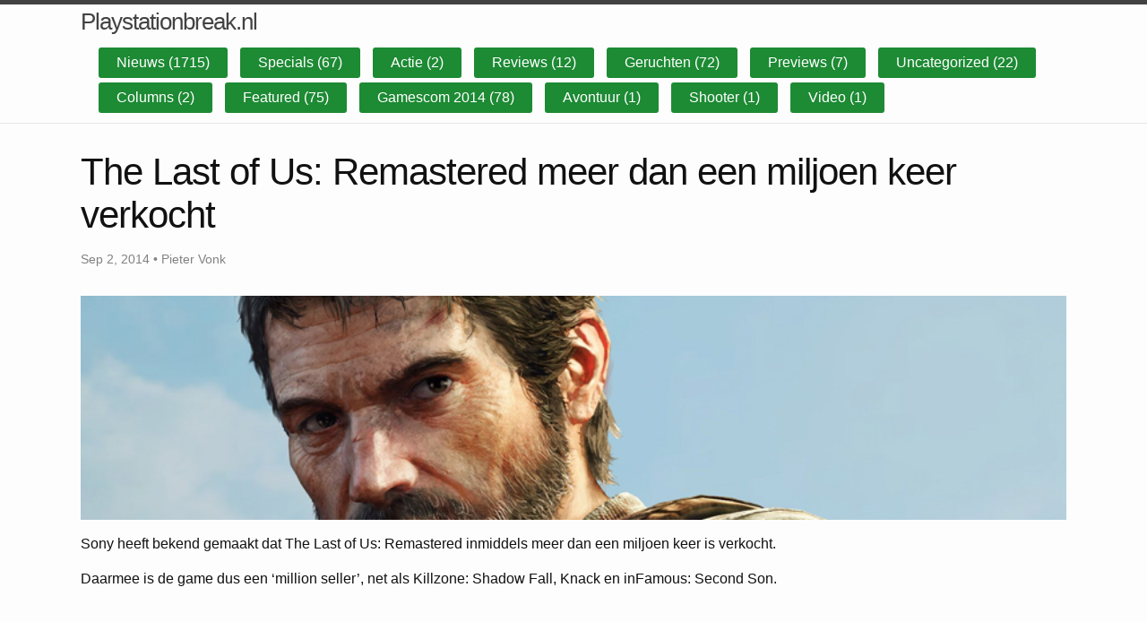

--- FILE ---
content_type: text/html
request_url: https://playstationbreak.nl/nieuws/us-remastered-meer-dan-een-miljoen-keer-verkocht/
body_size: 2139
content:
<!DOCTYPE html>
<html lang="en"><head>
  <meta charset="utf-8">
  <meta http-equiv="X-UA-Compatible" content="IE=edge">
  <meta name="viewport" content="width=device-width, initial-scale=1"><!-- Begin Jekyll SEO tag v2.6.1 -->
<title>The Last of Us: Remastered meer dan een miljoen keer verkocht | Playstationbreak.nl</title>
<meta name="generator" content="Jekyll v4.1.1" />
<meta property="og:title" content="The Last of Us: Remastered meer dan een miljoen keer verkocht" />
<meta name="author" content="Pieter Vonk" />
<meta property="og:locale" content="en_US" />
<meta name="description" content="Sony heeft bekend gemaakt dat The Last of Us: Remastered inmiddels meer dan een miljoen keer is verkocht." />
<meta property="og:description" content="Sony heeft bekend gemaakt dat The Last of Us: Remastered inmiddels meer dan een miljoen keer is verkocht." />
<link rel="canonical" href="https://playstationbreak.nl/nieuws/us-remastered-meer-dan-een-miljoen-keer-verkocht/" />
<meta property="og:url" content="https://playstationbreak.nl/nieuws/us-remastered-meer-dan-een-miljoen-keer-verkocht/" />
<meta property="og:site_name" content="Playstationbreak.nl" />
<meta property="og:image" content="https://playstationbreak.nl/wp-content/uploads/2014/06/joel-last-of-us1.jpg" />
<meta property="og:type" content="article" />
<meta property="article:published_time" content="2014-09-02T06:34:18+00:00" />
<script type="application/ld+json">
{"@type":"BlogPosting","url":"https://playstationbreak.nl/nieuws/us-remastered-meer-dan-een-miljoen-keer-verkocht/","mainEntityOfPage":{"@type":"WebPage","@id":"https://playstationbreak.nl/nieuws/us-remastered-meer-dan-een-miljoen-keer-verkocht/"},"publisher":{"@type":"Organization","logo":{"@type":"ImageObject","url":"https://playstationbreak.nl/assets/playstationbreaklogo.png"},"name":"Pieter Vonk"},"author":{"@type":"Person","name":"Pieter Vonk"},"headline":"The Last of Us: Remastered meer dan een miljoen keer verkocht","dateModified":"2014-09-02T06:34:18+00:00","datePublished":"2014-09-02T06:34:18+00:00","description":"Sony heeft bekend gemaakt dat The Last of Us: Remastered inmiddels meer dan een miljoen keer is verkocht.","image":"https://playstationbreak.nl/wp-content/uploads/2014/06/joel-last-of-us1.jpg","@context":"https://schema.org"}</script>
<!-- End Jekyll SEO tag -->
<link rel="stylesheet" href="/assets/css/style.css"><link type="application/atom+xml" rel="alternate" href="https://playstationbreak.nl/feed.xml" title="Playstationbreak.nl" />
</head>
<body><header class="site-header">

  <div class="wrapper"><a class="site-title" rel="author" href="/">Playstationbreak.nl</a><nav class="site-nav">
        <input type="checkbox" id="nav-trigger" class="nav-trigger" />
        <label for="nav-trigger">
          <span class="menu-icon">
            <svg viewBox="0 0 18 15" width="18px" height="15px">
              <path d="M18,1.484c0,0.82-0.665,1.484-1.484,1.484H1.484C0.665,2.969,0,2.304,0,1.484l0,0C0,0.665,0.665,0,1.484,0 h15.032C17.335,0,18,0.665,18,1.484L18,1.484z M18,7.516C18,8.335,17.335,9,16.516,9H1.484C0.665,9,0,8.335,0,7.516l0,0 c0-0.82,0.665-1.484,1.484-1.484h15.032C17.335,6.031,18,6.696,18,7.516L18,7.516z M18,13.516C18,14.335,17.335,15,16.516,15H1.484 C0.665,15,0,14.335,0,13.516l0,0c0-0.82,0.665-1.483,1.484-1.483h15.032C17.335,12.031,18,12.695,18,13.516L18,13.516z"/>
            </svg>
          </span>
        </label>

        <div class="trigger">
          <ul class="navbar">
          
          
            
              
                <li><a class="page-link" href="/category/nieuws">Nieuws (1715)</a></li>
              
                <li><a class="page-link" href="/category/specials">Specials (67)</a></li>
              
                <li><a class="page-link" href="/category/actie">Actie (2)</a></li>
              
                <li><a class="page-link" href="/category/reviews">Reviews (12)</a></li>
              
                <li><a class="page-link" href="/category/geruchten">Geruchten (72)</a></li>
              
                <li><a class="page-link" href="/category/previews">Previews (7)</a></li>
              
                <li><a class="page-link" href="/category/uncategorized">Uncategorized (22)</a></li>
              
                <li><a class="page-link" href="/category/columns">Columns (2)</a></li>
              
                <li><a class="page-link" href="/category/featured">Featured (75)</a></li>
              
                <li><a class="page-link" href="/category/gamescom-2014">Gamescom 2014 (78)</a></li>
              
                <li><a class="page-link" href="/category/avontuur">Avontuur (1)</a></li>
              
                <li><a class="page-link" href="/category/shooter">Shooter (1)</a></li>
              
                <li><a class="page-link" href="/category/video">Video (1)</a></li>
              
            
          
        </ul>
        </div>
      </nav></div>
</header>
<main class="page-content" aria-label="Content">
      <div class="wrapper">
        <article class="post h-entry" itemscope itemtype="http://schema.org/BlogPosting">
  <header class="post-header">
    <h1 class="post-title p-name" itemprop="name headline">The Last of Us: Remastered meer dan een miljoen keer verkocht</h1>
    <p class="post-meta"><time class="dt-published" datetime="2014-09-02T06:34:18+00:00" itemprop="datePublished">
        Sep 2, 2014
      </time>• 
          <span itemprop="author" itemscope itemtype="http://schema.org/Person">
            <span class="p-author h-card" itemprop="name">Pieter Vonk</span></span></p>
  </header>
  
    <div class="headerimg" style="background-image: url(/wp-content/uploads/2014/06/joel-last-of-us1.jpg);"></div>
  
  <div class="post-content e-content" itemprop="articleBody">
    <p>Sony heeft bekend gemaakt dat The Last of Us: Remastered inmiddels meer dan een miljoen keer is verkocht.</p>

<p>Daarmee is de game dus een ‘million seller’, net als Killzone: Shadow Fall, Knack en inFamous: Second Son.</p>

  </div><a class="u-url" href="/nieuws/us-remastered-meer-dan-een-miljoen-keer-verkocht/" hidden></a>
</article>

      </div>
    </main><footer class="site-footer h-card">
  <data class="u-url" href="/"></data>

  <div class="wrapper">

    <div class="footer-col-wrapper">
      <div class="footer-col">
        <p class="feed-subscribe">
          <a href="/feed.xml">
            <svg class="svg-icon orange">
              <use xlink:href="/assets/minima-social-icons.svg#rss"></use>
            </svg><span>Subscribe</span>
          </a>
        </p>
      </div>
      <div class="footer-col">
        <p>Playstationbreak.nl houdt je op de hoogte over het laatste game nieuws.</p>
      </div>
    </div>

    <div class="social-links"><ul class="social-media-list"></ul>
</div>

  </div>

</footer>
<script defer src="https://static.cloudflareinsights.com/beacon.min.js/vcd15cbe7772f49c399c6a5babf22c1241717689176015" integrity="sha512-ZpsOmlRQV6y907TI0dKBHq9Md29nnaEIPlkf84rnaERnq6zvWvPUqr2ft8M1aS28oN72PdrCzSjY4U6VaAw1EQ==" data-cf-beacon='{"version":"2024.11.0","token":"c41672c4d2d547098c44257da3a83e13","r":1,"server_timing":{"name":{"cfCacheStatus":true,"cfEdge":true,"cfExtPri":true,"cfL4":true,"cfOrigin":true,"cfSpeedBrain":true},"location_startswith":null}}' crossorigin="anonymous"></script>
</body>

</html>


--- FILE ---
content_type: text/css
request_url: https://playstationbreak.nl/assets/css/style.css
body_size: 2540
content:
.highlight .c { color: #998; font-style: italic; }

.highlight .err { color: #a61717; background-color: #e3d2d2; }

.highlight .k { font-weight: bold; }

.highlight .o { font-weight: bold; }

.highlight .cm { color: #998; font-style: italic; }

.highlight .cp { color: #999; font-weight: bold; }

.highlight .c1 { color: #998; font-style: italic; }

.highlight .cs { color: #999; font-weight: bold; font-style: italic; }

.highlight .gd { color: #000; background-color: #fdd; }

.highlight .gd .x { color: #000; background-color: #faa; }

.highlight .ge { font-style: italic; }

.highlight .gr { color: #a00; }

.highlight .gh { color: #999; }

.highlight .gi { color: #000; background-color: #dfd; }

.highlight .gi .x { color: #000; background-color: #afa; }

.highlight .go { color: #888; }

.highlight .gp { color: #555; }

.highlight .gs { font-weight: bold; }

.highlight .gu { color: #aaa; }

.highlight .gt { color: #a00; }

.highlight .kc { font-weight: bold; }

.highlight .kd { font-weight: bold; }

.highlight .kp { font-weight: bold; }

.highlight .kr { font-weight: bold; }

.highlight .kt { color: #458; font-weight: bold; }

.highlight .m { color: #099; }

.highlight .s { color: #d14; }

.highlight .na { color: #008080; }

.highlight .nb { color: #0086B3; }

.highlight .nc { color: #458; font-weight: bold; }

.highlight .no { color: #008080; }

.highlight .ni { color: #800080; }

.highlight .ne { color: #900; font-weight: bold; }

.highlight .nf { color: #900; font-weight: bold; }

.highlight .nn { color: #555; }

.highlight .nt { color: #000080; }

.highlight .nv { color: #008080; }

.highlight .ow { font-weight: bold; }

.highlight .w { color: #bbb; }

.highlight .mf { color: #099; }

.highlight .mh { color: #099; }

.highlight .mi { color: #099; }

.highlight .mo { color: #099; }

.highlight .sb { color: #d14; }

.highlight .sc { color: #d14; }

.highlight .sd { color: #d14; }

.highlight .s2 { color: #d14; }

.highlight .se { color: #d14; }

.highlight .sh { color: #d14; }

.highlight .si { color: #d14; }

.highlight .sx { color: #d14; }

.highlight .sr { color: #009926; }

.highlight .s1 { color: #d14; }

.highlight .ss { color: #990073; }

.highlight .bp { color: #999; }

.highlight .vc { color: #008080; }

.highlight .vg { color: #008080; }

.highlight .vi { color: #008080; }

.highlight .il { color: #099; }

html { font-size: 16px; }

/** Reset some basic elements */
body, h1, h2, h3, h4, h5, h6, p, blockquote, pre, hr, dl, dd, ol, ul, figure { margin: 0; padding: 0; }

/** Basic styling */
body { font: 400 16px/1.5 -apple-system, BlinkMacSystemFont, "Segoe UI", "Segoe UI Symbol", "Segoe UI Emoji", "Apple Color Emoji", Roboto, Helvetica, Arial, sans-serif; color: #111111; background-color: #fdfdfd; -webkit-text-size-adjust: 100%; -webkit-font-feature-settings: "kern" 1; -moz-font-feature-settings: "kern" 1; -o-font-feature-settings: "kern" 1; font-feature-settings: "kern" 1; font-kerning: normal; display: flex; min-height: 100vh; flex-direction: column; overflow-wrap: break-word; }

/** Set `margin-bottom` to maintain vertical rhythm */
h1, h2, h3, h4, h5, h6, p, blockquote, pre, ul, ol, dl, figure, .highlight { margin-bottom: 15px; }

hr { margin-top: 30px; margin-bottom: 30px; }

/** `main` element */
main { display: block; /* Default value of `display` of `main` element is 'inline' in IE 11. */ }

/** Images */
img { max-width: 100%; vertical-align: middle; }

/** Figures */
figure > img { display: block; }

figcaption { font-size: 14px; }

/** Lists */
ul, ol { margin-left: 30px; }

li > ul, li > ol { margin-bottom: 0; }

/** Headings */
h1, h2, h3, h4, h5, h6 { font-weight: 400; }

/** Links */
a { color: #2a7ae2; text-decoration: none; }

a:visited { color: #1756a9; }

a:hover { color: #111111; text-decoration: underline; }

.social-media-list a:hover, .pagination a:hover { text-decoration: none; }

.social-media-list a:hover .username, .pagination a:hover .username { text-decoration: underline; }

/** Blockquotes */
blockquote { color: #828282; border-left: 4px solid #e8e8e8; padding-left: 15px; font-size: 1.125rem; font-style: italic; }

blockquote > :last-child { margin-bottom: 0; }

blockquote i, blockquote em { font-style: normal; }

/** Code formatting */
pre, code { font-family: "Menlo", "Inconsolata", "Consolas", "Roboto Mono", "Ubuntu Mono", "Liberation Mono", "Courier New", monospace; font-size: 0.9375em; border: 1px solid #e8e8e8; border-radius: 3px; background-color: #eeeeff; }

code { padding: 1px 5px; }

pre { padding: 8px 12px; overflow-x: auto; }

pre > code { border: 0; padding-right: 0; padding-left: 0; }

.highlight { border-radius: 3px; background: #eeeeff; }

.highlighter-rouge .highlight { background: #eeeeff; }

/** Wrapper */
.wrapper { max-width: calc(800px - (30px)); margin-right: auto; margin-left: auto; padding-right: 15px; padding-left: 15px; }

@media screen and (min-width: 800px) { .wrapper { max-width: calc(800px - (30px * 2)); padding-right: 30px; padding-left: 30px; } }

/** Clearfix */
.wrapper:after { content: ""; display: table; clear: both; }

/** Icons */
.orange { color: #f66a0a; }

.grey { color: #828282; }

.svg-icon { width: 16px; height: 16px; display: inline-block; fill: currentColor; padding: 5px 3px 2px 5px; vertical-align: text-bottom; }

/** Tables */
table { margin-bottom: 30px; width: 100%; text-align: left; color: #3f3f3f; border-collapse: collapse; border: 1px solid #e8e8e8; }

table tr:nth-child(even) { background-color: #f7f7f7; }

table th, table td { padding: 10px 15px; }

table th { background-color: #f0f0f0; border: 1px solid #e0e0e0; }

table td { border: 1px solid #e8e8e8; }

@media screen and (max-width: 800px) { table { display: block; overflow-x: auto; -webkit-overflow-scrolling: touch; -ms-overflow-style: -ms-autohiding-scrollbar; } }

/** Site header */
.site-header { border-top: 5px solid #424242; border-bottom: 1px solid #e8e8e8; min-height: 55.95px; position: relative; }

.site-title { font-size: 1.625rem; font-weight: 300; letter-spacing: -1px; margin-bottom: 0; float: left; }

@media screen and (max-width: 600px) { .site-title { padding-right: 45px; } }

.site-title, .site-title:visited { color: #424242; }

.site-nav { position: absolute; top: 9px; right: 15px; background-color: white; border: 1px solid #e8e8e8; border-radius: 5px; }

.site-nav .nav-trigger { display: none; }

.site-nav .menu-icon { float: right; width: 36px; height: 26px; line-height: 0; padding-top: 10px; text-align: center; }

.site-nav .menu-icon > svg path { fill: #424242; }

.site-nav label[for="nav-trigger"] { display: block; float: right; width: 36px; height: 36px; z-index: 2; cursor: pointer; }

.site-nav input ~ .trigger { clear: both; display: none; }

.site-nav input:checked ~ .trigger { display: block; padding-bottom: 5px; }

.site-nav .page-link { color: white; line-height: 1.5; display: block; padding: 5px 10px; font-weight: 500; }

.site-nav .page-link:not(:last-child) { margin-right: 0; }

@media screen and (min-width: 600px) { .site-nav { position: relative; float: right; border: none; background-color: inherit; } .site-nav label[for="nav-trigger"] { display: none; } .site-nav .menu-icon { display: none; } .site-nav input ~ .trigger { display: block; } .site-nav .page-link { display: inline; padding: 5px 10px; margin-left: auto; } .site-nav .page-link:not(:last-child) { margin-right: 20px; } }

/** Site footer */
.site-footer { border-top: 1px solid #e8e8e8; padding: 30px 0; }

.footer-heading { font-size: 1.125rem; margin-bottom: 15px; }

.feed-subscribe .svg-icon { padding: 5px 5px 2px 0; }

.contact-list, .social-media-list, .pagination { list-style: none; margin-left: 0; }

.footer-col-wrapper, .social-links { font-size: 0.9375rem; color: #828282; }

.footer-col { margin-bottom: 15px; }

.footer-col-1, .footer-col-2 { width: calc(50% - (30px / 2)); }

.footer-col-3 { width: calc(100% - (30px / 2)); }

@media screen and (min-width: 800px) { .footer-col-1 { width: calc(35% - (30px / 2)); } .footer-col-2 { width: calc(20% - (30px / 2)); } .footer-col-3 { width: calc(45% - (30px / 2)); } }

@media screen and (min-width: 600px) { .footer-col-wrapper { display: flex; } .footer-col { width: calc(100% - (30px / 2)); padding: 0 15px; } .footer-col:first-child { padding-right: 15px; padding-left: 0; } .footer-col:last-child { padding-right: 0; padding-left: 15px; } }

/** Page content */
.page-content { padding: 30px 0; flex: 1 0 auto; }

.page-heading { font-size: 2rem; }

.post-list-heading { font-size: 1.75rem; }

.post-list { margin-left: 0; list-style: none; }

.post-list > li { margin-bottom: 30px; background-color: #cacaca; padding: 6px; border-radius: 3px; }

.post-list > li h2 { margin-bottom: 0; }

.post-meta { font-size: 14px; color: #828282; }

.post-link { display: block; font-size: 1.5rem; }

/** Posts */
.post-header { margin-bottom: 30px; }

.headerimg { height: 250px; width: auto; background-position: center; background-repeat: no-repeat no-repeat; background-size: cover; margin: 15px 0; }

.post-title, .post-content h1 { font-size: 2.625rem; letter-spacing: -1px; line-height: 1.15; }

@media screen and (min-width: 800px) { .post-title, .post-content h1 { font-size: 2.625rem; } }

.post-content { margin-bottom: 30px; }

.post-content h1, .post-content h2, .post-content h3 { margin-top: 60px; }

.post-content h4, .post-content h5, .post-content h6 { margin-top: 30px; }

.post-content h2 { font-size: 1.75rem; }

@media screen and (min-width: 800px) { .post-content h2 { font-size: 2rem; } }

.post-content h3 { font-size: 1.375rem; }

@media screen and (min-width: 800px) { .post-content h3 { font-size: 1.625rem; } }

.post-content h4 { font-size: 1.25rem; }

.post-content h5 { font-size: 1.125rem; }

.post-content h6 { font-size: 1.0625rem; }

.social-media-list, .pagination { display: table; margin: 0 auto; }

.social-media-list li, .pagination li { float: left; margin: 5px 10px 5px 0; }

.social-media-list li:last-of-type, .pagination li:last-of-type { margin-right: 0; }

.social-media-list li a, .pagination li a { display: block; padding: 7.5px; border: 1px solid #e8e8e8; }

.social-media-list li a:hover, .pagination li a:hover { border-color: #dbdbdb; }

/** Pagination navbar */
.pagination { margin-bottom: 30px; }

.pagination li a, .pagination li div { min-width: 41px; text-align: center; box-sizing: border-box; }

.pagination li div { display: block; padding: 7.5px; border: 1px solid transparent; }

.pagination li div.pager-edge { color: #e8e8e8; border: 1px dashed; }

/** Grid helpers */
@media screen and (min-width: 800px) { .one-half { width: calc(50% - (30px / 2)); } }

.wrapper { max-width: 1100px; }

.navbar li { display: inline-block; margin: 0px 5px 5px 5px; background-color: #1d8a34; border-radius: 3px; padding: 5px 10px; }

.navbar li a { color: white; font-weight: 400; }

/*# sourceMappingURL=style.css.map */